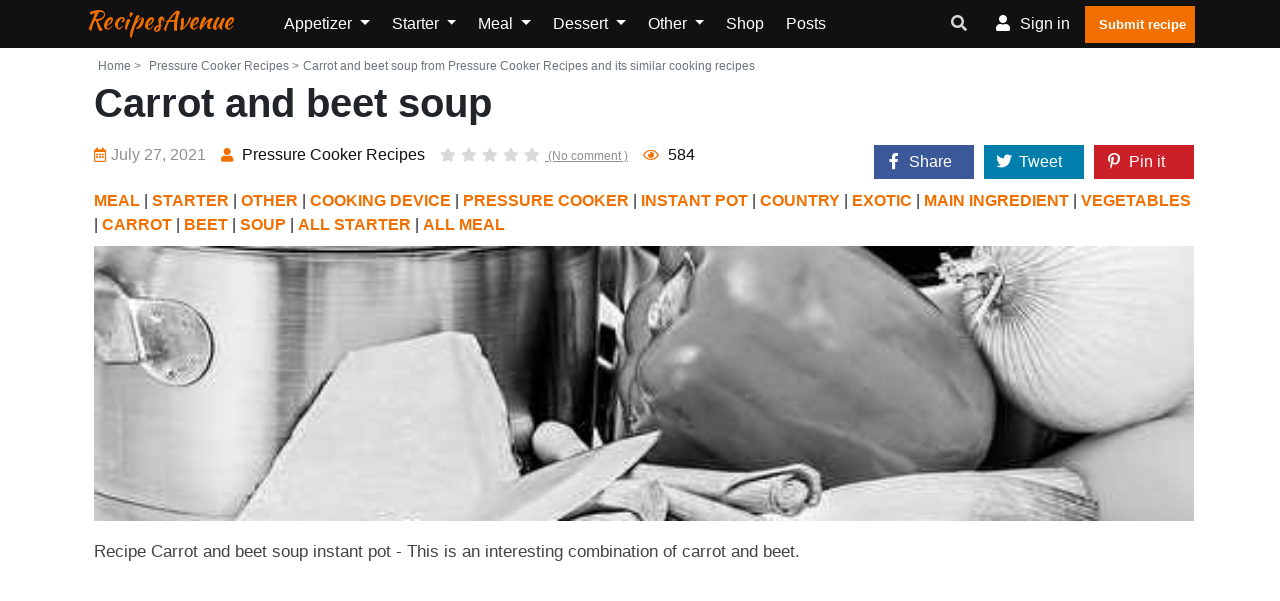

--- FILE ---
content_type: text/html; charset=UTF-8
request_url: https://www.recipes-avenue.com/recipes/pressure-cooker-recipes-recipe-carrot-and-beet-soup-instant-pot-pressure-cooker-
body_size: 11022
content:
<!doctype html><html lang="en"><head><meta charset="utf-8"/><meta http-equiv="X-UA-Compatible" content="IE=edge"/><meta name="viewport" content="width=device-width, initial-scale=1"/><title>Carrot and beet soup from &quot;Pressure Cooker Recipes&quot; and its similar cooking recipes - RecipesAvenue</title><meta name="description" content="Carrot and beet soup from &quot;Pressure Cooker Recipes&quot; and all similar cooking recipes, to find other original and easy cooking recipe ideas"/><link rel="canonical" href="https://www.recipes-avenue.com/recipes/pressure-cooker-recipes-recipe-carrot-and-beet-soup-instant-pot-pressure-cooker-" /><meta property="og:locale" content="en_EN"/><meta property="og:type" content="website"/><meta property="og:title" content="Carrot and beet soup from &quot;Pressure Cooker Recipes&quot; and its similar cooking recipes"/><meta property="og:description" content="Carrot and beet soup from &quot;Pressure Cooker Recipes&quot; and all similar cooking recipes, to find other original and easy cooking recipe ideas"/><meta property="og:url" content="https://www.recipes-avenue.com/recipes/pressure-cooker-recipes-recipe-carrot-and-beet-soup-instant-pot-pressure-cooker-"/><meta property="og:site_name" content="RecipesAvenue"/><meta name="robots" content="max-image-preview:large"><meta property="og:image" content="https://www.recipes-avenue.com/images/recipe/pressure-cooker-recipes/2021/07/pressure-cooker-recipes-recipe-carrot-and-beet-soup-instant-pot-pressure-cooker-.jpg"/><meta property="og:image:secure_url" content="https://www.recipes-avenue.com/images/recipe/pressure-cooker-recipes/2021/07/pressure-cooker-recipes-recipe-carrot-and-beet-soup-instant-pot-pressure-cooker-.jpg"/><meta name="twitter:card" content="summary"/><meta name="twitter:description" content="Carrot and beet soup from &quot;Pressure Cooker Recipes&quot; and all similar cooking recipes, to find other original and easy cooking recipe ideas"/><meta name="twitter:title" content="Carrot and beet soup from &quot;Pressure Cooker Recipes&quot; and its similar cooking recipes"/><meta name="twitter:image" content="https://www.recipes-avenue.com/images/recipe/pressure-cooker-recipes/2021/07/pressure-cooker-recipes-recipe-carrot-and-beet-soup-instant-pot-pressure-cooker-.jpg"/><script referrerpolicy="unsafe-url">
    "use strict";!function(){var e=function(){for(var e="__tcfapiLocator",t=[],a=window,r=void 0;a;){try{if(a.frames.__tcfapiLocator){r=a;break}}catch(e){}if(a===window.top)break;a=a.parent}r||(!function t(){var r=a.document,n=!!a.frames.__tcfapiLocator;if(!n)if(r.body){var o=r.createElement("iframe");o.style.cssText="display:none",o.name=e,r.body.appendChild(o)}else setTimeout(t,5);return!n}(),a.__tcfapi=function(){for(var e=a.gdprApplies,r=arguments.length,n=Array(r),o=0;r>o;o++)n[o]=arguments[o];if(!n.length)return t;"setGdprApplies"===n[0]?n.length>3&&2===parseInt(n[1],10)&&"boolean"==typeof n[3]&&(a.gdprApplies=e=n[3],"function"==typeof n[2]&&n[2]({gdprApplies:e},!0)):"ping"===n[0]?"function"==typeof n[2]&&n[2]({gdprApplies:e,cmpLoaded:!1,cmpStatus:"stub",apiVersion:"2.0"},!0):t.push(n)},a.addEventListener("message",(function(e){var t=e&&e.data,a="string"==typeof t,r={};try{a?r=JSON.parse(e.data):"object"==typeof t&&t.constructor===Object&&(r=t)}catch(e){}var n=r&&r.__tcfapiCall;n&&window.__tcfapi(n.command,n.version,(function(t,r){var o={__tcfapiReturn:{returnValue:t,success:r,callId:n.callId}};a&&(o=JSON.stringify(o)),e.source.postMessage(o,"*")}),n.parameter)}),!1))};"undefined"!=typeof module?module.exports=e:e()}();(window.adsbygoogle = window.adsbygoogle || []).pauseAdRequests = 1;
</script><script type="text/javascript" src="https://choices.consentframework.com/js/pa/25830/c/jSQqw/cmp" referrerpolicy="unsafe-url" charset="utf-8" async></script><script type="text/javascript">
    function sdLoadAdSense() {var tagAds = document.createElement('script');tagAds.async = true;tagAds.setAttribute("data-ad-client", "ca-pub-4448505414250666");tagAds.src = 'https://pagead2.googlesyndication.com/pagead/js/adsbygoogle.js';document.getElementsByTagName('head')[0].appendChild(tagAds);}var _0x5336=['useractioncomplete','listenerId','function','vendor','SDDAN','gdprApplies','consents','tcString','removeEventListener','purpose','addEventListener','publisherCC','cmpuishown','object','tcloaded','eventStatus','__tcfapi','legitimateInterests'];(function(_0x24fd1b,_0x533614){var _0x1de3af=function(_0x17d403){while(--_0x17d403){_0x24fd1b['push'](_0x24fd1b['shift']());}};_0x1de3af(++_0x533614);}(_0x5336,0xff));var _0x1de3=function(_0x24fd1b,_0x533614){_0x24fd1b=_0x24fd1b-0x0;var _0x1de3af=_0x5336[_0x24fd1b];return _0x1de3af;};(function(){var _0x17d403=0x0,_0x31f128=setInterval(function(){_0x17d403++>=0xc8&&(clearInterval(_0x31f128),sdLoadAdSense()),typeof window[_0x1de3('0xd')]===_0x1de3('0x11')&&(clearInterval(_0x31f128),window[_0x1de3('0xd')](_0x1de3('0x7'),0x2,function(_0x2fbbc8,_0x20e8fc){if(!_0x20e8fc||!_0x2fbbc8[_0x1de3('0xc')]&&_0x2fbbc8['gdprApplies'])return;(!_0x2fbbc8[_0x1de3('0x2')]||(_0x2fbbc8[_0x1de3('0xc')]===_0x1de3('0xb')||_0x2fbbc8['eventStatus']===_0x1de3('0xf')||_0x2fbbc8[_0x1de3('0xc')]===_0x1de3('0x9'))&&(_0x2fbbc8[_0x1de3('0x4')]&&_0x2fbbc8[_0x1de3('0x0')][_0x1de3('0x3')][0x2f3]&&(_0x2fbbc8[_0x1de3('0x6')]['consents'][0x1]||(_0x2fbbc8['purpose']['consents'][0x2]||_0x2fbbc8[_0x1de3('0x6')][_0x1de3('0xe')][0x2])&&_0x2fbbc8[_0x1de3('0x8')]==='DE'&&_0x2fbbc8['purposeOneTreatment'])))&&(typeof window[_0x1de3('0x1')]===_0x1de3('0xa')&&sdLoadAdSense(),__tcfapi(_0x1de3('0x5'),0x2,function(){},_0x2fbbc8[_0x1de3('0x10')]));}));},0xa);}());
</script><script type="text/javascript" src="https://a.rltd.net/tags/rea.js" async></script><script type="text/javascript">
    (function(c,l,a,r,i,t,y){
        c[a]=c[a]||function(){(c[a].q=c[a].q||[]).push(arguments)};
        t=l.createElement(r);t.async=1;t.src="https://www.clarity.ms/tag/"+i;
        y=l.getElementsByTagName(r)[0];y.parentNode.insertBefore(t,y);
    })(window, document, "clarity", "script", "dmhus9wffd");
</script><link rel="preload" href="/build/fonts/fa-regular-400.2c154b0f.woff2" as="font" type="font/woff2"
              crossorigin><link rel="preload" href="/build/fonts/fa-solid-900.3eb06c70.woff2" as="font" type="font/woff2"
              crossorigin><link rel="apple-touch-icon" sizes="180x180" href="/apple-touch-icon.png"><link rel="icon" type="image/png" sizes="32x32" href="/favicon-32x32.png"><link rel="icon" type="image/png" sizes="16x16" href="/favicon-16x16.png"><link rel="manifest" href="/build/manifest.json"><link rel="stylesheet" href="/build/app.3b37905a.css"></head><body><header class="header-one"><div id="header-main-menu" class="header-main-menu header-sticky"><div class="container-xl"><div class="row"><div class="col-lg-9 col-6 position-static"><div class="site-logo-mobile"><a class="navbar-brand text-danger text-capitalize mx-0 sticky-logo-light"
							   href="/">RecipesAvenue</a><a class="navbar-brand text-danger text-capitalize mx-0 sticky-logo-dark"
							   href="/">RecipesAvenue</a></div><nav class="site-nav d-none d-lg-block"><ul class="site-menu"><li class="nav-item home-link-desktop"><a class="navbar-brand text-danger text-capitalize mx-0 sticky-logo-light"
		   href="/">RecipesAvenue</a></li><li class="nav-item dropdown "><a class="nav-link dropdown-toggle"
				   href="/appetizer"
				   id="navbarDropdown1" role="button" data-display="static"
				   data-toggle="dropdown" aria-haspopup="true" aria-expanded="false">
					Appetizer
				</a><div class="dropdown-menu" aria-labelledby="navbarDropdown1"><a class="dropdown-item "
						   href="/appetizer/all-appetizer">All Appetizer</a><a class="dropdown-item "
						   href="/appetizer/crackers">Crackers</a><a class="dropdown-item "
						   href="/appetizer/pickles">Pickles</a><a class="dropdown-item "
						   href="/appetizer/dips">Dips</a><a class="dropdown-item "
						   href="/appetizer/guacamole">Guacamole</a><a class="dropdown-item "
						   href="/appetizer/chips">Chips</a><a class="dropdown-item "
						   href="/appetizer/hummus">Hummus</a><a class="dropdown-item "
						   href="/appetizer/wontons">Wontons</a><a class="dropdown-item "
						   href="/appetizer/crostini">Crostini</a><a class="dropdown-item "
						   href="/appetizer/pretzels">Pretzels</a><a class="dropdown-item "
						   href="/appetizer/mini-bites">Mini Bites</a><a class="dropdown-item "
						   href="/appetizer/salsa">Salsa</a><a class="dropdown-item "
						   href="/appetizer/pinwheels">Pinwheels</a></div></li><li class="nav-item dropdown "><a class="nav-link dropdown-toggle"
				   href="/starter"
				   id="navbarDropdown2" role="button" data-display="static"
				   data-toggle="dropdown" aria-haspopup="true" aria-expanded="false">
					Starter
				</a><div class="dropdown-menu" aria-labelledby="navbarDropdown2"><a class="dropdown-item "
						   href="/starter/all-starter">All Starter</a><a class="dropdown-item "
						   href="/starter/soup">Soup</a><a class="dropdown-item "
						   href="/starter/salad">Salad</a><a class="dropdown-item "
						   href="/starter/carpaccio">Carpaccio</a><a class="dropdown-item "
						   href="/starter/meatloaf">Meatloaf</a><a class="dropdown-item "
						   href="/starter/slaw">Slaw</a><a class="dropdown-item "
						   href="/starter/antipasto">Antipasto</a><a class="dropdown-item "
						   href="/starter/deviled-eggs">Deviled Eggs</a></div></li><li class="nav-item dropdown "><a class="nav-link dropdown-toggle"
				   href="/meal"
				   id="navbarDropdown3" role="button" data-display="static"
				   data-toggle="dropdown" aria-haspopup="true" aria-expanded="false">
					Meal
				</a><div class="dropdown-menu" aria-labelledby="navbarDropdown3"><a class="dropdown-item "
						   href="/meal/all-meal">All meal</a><a class="dropdown-item "
						   href="/meal/main-ingredient">Main ingredient</a><a class="dropdown-item "
						   href="/meal/the-vegetarian-and-vegan-corner">The vegetarian and vegan corner</a><a class="dropdown-item "
						   href="/meal/street-food">Street food</a><a class="dropdown-item "
						   href="/meal/one-pot">One pot</a><a class="dropdown-item "
						   href="/meal/side-dish">Side dish</a><a class="dropdown-item "
						   href="/meal/bbq">BBQ</a><a class="dropdown-item "
						   href="/meal/the-zero-waste-kitchen">The zero waste kitchen</a><a class="dropdown-item "
						   href="/meal/batch-cooking">Batch cooking</a><a class="dropdown-item "
						   href="/meal/noodle">Noodle</a><a class="dropdown-item "
						   href="/meal/fast-food">Fast-food</a><a class="dropdown-item "
						   href="/meal/stew">Stew</a><a class="dropdown-item "
						   href="/meal/poke-bowl">Poke bowl</a></div></li><li class="nav-item dropdown "><a class="nav-link dropdown-toggle"
				   href="/dessert"
				   id="navbarDropdown4" role="button" data-display="static"
				   data-toggle="dropdown" aria-haspopup="true" aria-expanded="false">
					Dessert
				</a><div class="dropdown-menu" aria-labelledby="navbarDropdown4"><a class="dropdown-item "
						   href="/dessert/all-desserts">All desserts</a><a class="dropdown-item "
						   href="/dessert/main-ingredient">Main ingredient</a><a class="dropdown-item "
						   href="/dessert/afternoon-tea">Afternoon Tea</a><a class="dropdown-item "
						   href="/dessert/shortbread">Shortbread</a><a class="dropdown-item "
						   href="/dessert/turnover">Turnover</a><a class="dropdown-item "
						   href="/dessert/s-mores">S&#039;mores</a><a class="dropdown-item "
						   href="/dessert/creme-brulee">Crème Brûlée</a><a class="dropdown-item "
						   href="/dessert/yogurt">Yogurt</a><a class="dropdown-item "
						   href="/dessert/chocolate-mousse">Chocolate Mousse</a><a class="dropdown-item "
						   href="/dessert/trifle">Trifle</a><a class="dropdown-item "
						   href="/dessert/brioche">Brioche</a><a class="dropdown-item "
						   href="/dessert/bars">Bars</a><a class="dropdown-item "
						   href="/dessert/waffle">Waffle</a><a class="dropdown-item "
						   href="/dessert/cake">Cake</a><a class="dropdown-item "
						   href="/dessert/frozen-dessert">Frozen dessert</a><a class="dropdown-item "
						   href="/dessert/donut">Donut</a><a class="dropdown-item "
						   href="/dessert/muffin">Muffin</a><a class="dropdown-item "
						   href="/dessert/cupcake">Cupcake</a><a class="dropdown-item "
						   href="/dessert/what-to-do-with">What to do with...</a><a class="dropdown-item "
						   href="/dessert/biscuit">Biscuit</a><a class="dropdown-item "
						   href="/dessert/smoothie">Smoothie</a><a class="dropdown-item "
						   href="/dessert/crumble">Crumble</a><a class="dropdown-item "
						   href="/dessert/pies">Pies</a><a class="dropdown-item "
						   href="/dessert/cookie">Cookie</a></div></li><li class="nav-item dropdown "><a class="nav-link dropdown-toggle"
				   href="/other"
				   id="navbarDropdown5" role="button" data-display="static"
				   data-toggle="dropdown" aria-haspopup="true" aria-expanded="false">
					Other
				</a><div class="dropdown-menu" aria-labelledby="navbarDropdown5"><a class="dropdown-item "
						   href="/other/diet-healthy">Diet / Healthy</a><a class="dropdown-item "
						   href="/other/recipes-for-children">Recipes for Children</a><a class="dropdown-item "
						   href="/other/vegan">Vegan</a><a class="dropdown-item "
						   href="/other/breakfast">Breakfast</a><a class="dropdown-item "
						   href="/other/lunch">Lunch</a><a class="dropdown-item "
						   href="/other/drink">Drink</a><a class="dropdown-item "
						   href="/other/types-of-cooking-methods">Types of Cooking Methods</a><a class="dropdown-item "
						   href="/other/news-and-events">News and Events</a><a class="dropdown-item "
						   href="/other/cooking-device">Cooking device</a><a class="dropdown-item "
						   href="/other/bread">Bread</a><a class="dropdown-item "
						   href="/other/country">Country</a><a class="dropdown-item "
						   href="/other/after-school">After school</a><a class="dropdown-item "
						   href="/other/chefs-recipes">Chefs&#039; recipes</a><a class="dropdown-item "
						   href="/other/mouthfeel">Mouthfeel</a></div></li><li class="nav-item "><a class="nav-link" href="/shop/">
			Shop		</a></li><li class="nav-item "><a class="nav-link" href="/posts">
			Posts		</a></li><li class="d-lg-none"><a href="/my-account/recipes/create" class="btn btn-primary p-2"><i
					class="flaticon-plus-1"></i>Submit recipe		</a></li></ul></nav></div><div class="col-lg-3 col-6 d-flex align-items-center justify-content-end"><div class="nav-action-elements-layout1"><ul class="d-flex p-0 m-0"><li class="dropdown header-search-box"><a class="dropdown-toggle" type="button" data-toggle="dropdown"  data-display="static" aria-haspopup="true" aria-expanded="false"><i class="fa fa-search text-secondary"></i></a><div class="search-container dropdown-menu dropdown-menu-right dropdown-menu-lg-right"><form action="/search/" class="border"><input type="text"
												   placeholder="Search for a recipe, an ingredient, ..."
												   name="search"
												   class="p-1 border-0 bg-transparent"/><button type="submit" aria-label="search"
													class="form-control-feedback border-0 bg-transparent float-right  m-1"><i
														class="fa fa-search text-secondary"></i></button></form></div></li><li ><a rel="nofollow" class="login-btn" href="/login"><i class="fa fa-user"></i><span
													class="d-none d-sm-inline-block">Sign in</span></a></li><li><a href="/my-account/recipes/create" class="fill-btn"><i
												class="flaticon-plus-1"></i>Submit recipe									</a></li></ul></div><div class="mob-menu-open toggle-menu"><span class="bar"></span><span class="bar"></span><span class="bar"></span><span class="bar"></span></div></div><div class="col-12 d-block d-lg-none"><nav class="site-nav"><ul id="site-menu" class="site-menu"><li class="nav-item home-link-desktop"><a class="navbar-brand text-danger text-capitalize mx-0 sticky-logo-light"
		   href="/">RecipesAvenue</a></li><li class="nav-item dropdown "><a class="nav-link dropdown-toggle"
				   href="/appetizer"
				   id="navbarDropdown1" role="button" data-display="static"
				   data-toggle="dropdown" aria-haspopup="true" aria-expanded="false">
					Appetizer
				</a><div class="dropdown-menu" aria-labelledby="navbarDropdown1"><a class="dropdown-item "
						   href="/appetizer/all-appetizer">All Appetizer</a><a class="dropdown-item "
						   href="/appetizer/crackers">Crackers</a><a class="dropdown-item "
						   href="/appetizer/pickles">Pickles</a><a class="dropdown-item "
						   href="/appetizer/dips">Dips</a><a class="dropdown-item "
						   href="/appetizer/guacamole">Guacamole</a><a class="dropdown-item "
						   href="/appetizer/chips">Chips</a><a class="dropdown-item "
						   href="/appetizer/hummus">Hummus</a><a class="dropdown-item "
						   href="/appetizer/wontons">Wontons</a><a class="dropdown-item "
						   href="/appetizer/crostini">Crostini</a><a class="dropdown-item "
						   href="/appetizer/pretzels">Pretzels</a><a class="dropdown-item "
						   href="/appetizer/mini-bites">Mini Bites</a><a class="dropdown-item "
						   href="/appetizer/salsa">Salsa</a><a class="dropdown-item "
						   href="/appetizer/pinwheels">Pinwheels</a></div></li><li class="nav-item dropdown "><a class="nav-link dropdown-toggle"
				   href="/starter"
				   id="navbarDropdown2" role="button" data-display="static"
				   data-toggle="dropdown" aria-haspopup="true" aria-expanded="false">
					Starter
				</a><div class="dropdown-menu" aria-labelledby="navbarDropdown2"><a class="dropdown-item "
						   href="/starter/all-starter">All Starter</a><a class="dropdown-item "
						   href="/starter/soup">Soup</a><a class="dropdown-item "
						   href="/starter/salad">Salad</a><a class="dropdown-item "
						   href="/starter/carpaccio">Carpaccio</a><a class="dropdown-item "
						   href="/starter/meatloaf">Meatloaf</a><a class="dropdown-item "
						   href="/starter/slaw">Slaw</a><a class="dropdown-item "
						   href="/starter/antipasto">Antipasto</a><a class="dropdown-item "
						   href="/starter/deviled-eggs">Deviled Eggs</a></div></li><li class="nav-item dropdown "><a class="nav-link dropdown-toggle"
				   href="/meal"
				   id="navbarDropdown3" role="button" data-display="static"
				   data-toggle="dropdown" aria-haspopup="true" aria-expanded="false">
					Meal
				</a><div class="dropdown-menu" aria-labelledby="navbarDropdown3"><a class="dropdown-item "
						   href="/meal/all-meal">All meal</a><a class="dropdown-item "
						   href="/meal/main-ingredient">Main ingredient</a><a class="dropdown-item "
						   href="/meal/the-vegetarian-and-vegan-corner">The vegetarian and vegan corner</a><a class="dropdown-item "
						   href="/meal/street-food">Street food</a><a class="dropdown-item "
						   href="/meal/one-pot">One pot</a><a class="dropdown-item "
						   href="/meal/side-dish">Side dish</a><a class="dropdown-item "
						   href="/meal/bbq">BBQ</a><a class="dropdown-item "
						   href="/meal/the-zero-waste-kitchen">The zero waste kitchen</a><a class="dropdown-item "
						   href="/meal/batch-cooking">Batch cooking</a><a class="dropdown-item "
						   href="/meal/noodle">Noodle</a><a class="dropdown-item "
						   href="/meal/fast-food">Fast-food</a><a class="dropdown-item "
						   href="/meal/stew">Stew</a><a class="dropdown-item "
						   href="/meal/poke-bowl">Poke bowl</a></div></li><li class="nav-item dropdown "><a class="nav-link dropdown-toggle"
				   href="/dessert"
				   id="navbarDropdown4" role="button" data-display="static"
				   data-toggle="dropdown" aria-haspopup="true" aria-expanded="false">
					Dessert
				</a><div class="dropdown-menu" aria-labelledby="navbarDropdown4"><a class="dropdown-item "
						   href="/dessert/all-desserts">All desserts</a><a class="dropdown-item "
						   href="/dessert/main-ingredient">Main ingredient</a><a class="dropdown-item "
						   href="/dessert/afternoon-tea">Afternoon Tea</a><a class="dropdown-item "
						   href="/dessert/shortbread">Shortbread</a><a class="dropdown-item "
						   href="/dessert/turnover">Turnover</a><a class="dropdown-item "
						   href="/dessert/s-mores">S&#039;mores</a><a class="dropdown-item "
						   href="/dessert/creme-brulee">Crème Brûlée</a><a class="dropdown-item "
						   href="/dessert/yogurt">Yogurt</a><a class="dropdown-item "
						   href="/dessert/chocolate-mousse">Chocolate Mousse</a><a class="dropdown-item "
						   href="/dessert/trifle">Trifle</a><a class="dropdown-item "
						   href="/dessert/brioche">Brioche</a><a class="dropdown-item "
						   href="/dessert/bars">Bars</a><a class="dropdown-item "
						   href="/dessert/waffle">Waffle</a><a class="dropdown-item "
						   href="/dessert/cake">Cake</a><a class="dropdown-item "
						   href="/dessert/frozen-dessert">Frozen dessert</a><a class="dropdown-item "
						   href="/dessert/donut">Donut</a><a class="dropdown-item "
						   href="/dessert/muffin">Muffin</a><a class="dropdown-item "
						   href="/dessert/cupcake">Cupcake</a><a class="dropdown-item "
						   href="/dessert/what-to-do-with">What to do with...</a><a class="dropdown-item "
						   href="/dessert/biscuit">Biscuit</a><a class="dropdown-item "
						   href="/dessert/smoothie">Smoothie</a><a class="dropdown-item "
						   href="/dessert/crumble">Crumble</a><a class="dropdown-item "
						   href="/dessert/pies">Pies</a><a class="dropdown-item "
						   href="/dessert/cookie">Cookie</a></div></li><li class="nav-item dropdown "><a class="nav-link dropdown-toggle"
				   href="/other"
				   id="navbarDropdown5" role="button" data-display="static"
				   data-toggle="dropdown" aria-haspopup="true" aria-expanded="false">
					Other
				</a><div class="dropdown-menu" aria-labelledby="navbarDropdown5"><a class="dropdown-item "
						   href="/other/diet-healthy">Diet / Healthy</a><a class="dropdown-item "
						   href="/other/recipes-for-children">Recipes for Children</a><a class="dropdown-item "
						   href="/other/vegan">Vegan</a><a class="dropdown-item "
						   href="/other/breakfast">Breakfast</a><a class="dropdown-item "
						   href="/other/lunch">Lunch</a><a class="dropdown-item "
						   href="/other/drink">Drink</a><a class="dropdown-item "
						   href="/other/types-of-cooking-methods">Types of Cooking Methods</a><a class="dropdown-item "
						   href="/other/news-and-events">News and Events</a><a class="dropdown-item "
						   href="/other/cooking-device">Cooking device</a><a class="dropdown-item "
						   href="/other/bread">Bread</a><a class="dropdown-item "
						   href="/other/country">Country</a><a class="dropdown-item "
						   href="/other/after-school">After school</a><a class="dropdown-item "
						   href="/other/chefs-recipes">Chefs&#039; recipes</a><a class="dropdown-item "
						   href="/other/mouthfeel">Mouthfeel</a></div></li><li class="nav-item "><a class="nav-link" href="/shop/">
			Shop		</a></li><li class="nav-item "><a class="nav-link" href="/posts">
			Posts		</a></li><li class="d-lg-none"><a href="/my-account/recipes/create" class="btn btn-primary p-2"><i
					class="flaticon-plus-1"></i>Submit recipe		</a></li></ul></nav></div></div></div></div><div class="header-bottom"></div></header><div class="container-fluid pl-0 pr-0 body-container"><div class="container-xl"></div><div class="container-xl pt-1 pl-4 pr-3"><div class="row justify-content-md-center"><div class="col"><div class="single-recipe-layout1"><div class="breadcrumbs-area"><ul class="list-inline text-muted mb-0"><li class="list-inline-item mr-0"><a class="nav-link p-1  text-muted"
				   href="/">Home ></a></li><li class="list-inline-item mr-0 text-muted"><a class="nav-link p-1  text-muted" href="https://www.recipes-avenue.com/blogs/pressure-cooker-recipes"> Pressure Cooker Recipes ></a></li><li class="list-inline-item  text-muted">Carrot and beet soup from Pressure Cooker Recipes and its similar cooking recipes</li></ul></div><h1 class="item-title">Carrot and beet soup</h1><div class="row mb-1"><div class="col-xl-8 col-12"><ul class="entry-meta mt-2 text-center text-md-left"><li class="single-meta"><span><i
								class="far fa-calendar-alt"></i>July 27, 2021
                    </span></li><li class="single-meta"><a href="/blogs/pressure-cooker-recipes"><i class="fas fa-user"></i><span>
															Pressure Cooker Recipes
													</span></a></li><li class="single-meta"><a class="com-link"
					   href="#comments"><ul class="item-rating pl-0 mb-0"><li class="star-empty"><i
										class="fas fa-star"></i></li><li class="star-empty"><i
										class="fas fa-star"></i></li><li class="star-empty"><i
										class="fas fa-star"></i></li><li class="star-empty"><i
										class="fas fa-star"></i></li><li class="star-empty "><i
										class="fas fa-star"></i></li>
							(No comment							)
						</ul></a></li><li class="single-meta"><span><i class="far fa-eye"></i>&nbsp;<span>584</span></span></li></ul></div><div class="col-xl-4 col-12"><div class="cont_share justify-content-end" data-nosnippet=""><div class="share_link" id="share_link"><div class="cont-shares text-xl-right"><div class="share-facebook"><a target="_blank" rel="noopener nofollow"
							   href="https://facebook.com/sharer/sharer.php?u=https%3A%2F%2Fwww.recipes-avenue.com%2Frecipes%2Fpressure-cooker-recipes-recipe-carrot-and-beet-soup-instant-pot-pressure-cooker-"
							   class="share-link"><i class="fab fa-facebook-f"></i><span class="share-label">Share</span></a></div><div class="share-twitter"><a target="_blank" rel="noopener nofollow"
							   href="https://twitter.com/share?url=https%3A%2F%2Fwww.recipes-avenue.com%2Frecipes%2Fpressure-cooker-recipes-recipe-carrot-and-beet-soup-instant-pot-pressure-cooker-"
							   class="share-link"><i class="fab fa-twitter"></i><span class="share-label">Tweet</span></a></div><div class="share-pinterest"><a target="_blank" rel="noopener nofollow"
							   href="https://pinterest.com/pin/create/bookmarklet/?url=https%3A%2F%2Fwww.recipes-avenue.com%2Frecipes%2Fpressure-cooker-recipes-recipe-carrot-and-beet-soup-instant-pot-pressure-cooker-"><i class="fab fa-pinterest-p"></i><span class="share-label">Pin it</span></a></div></div></div></div></div><div class="ctg-name col-12"><a
					href="/meal">MEAL</a> | <a
					href="/starter">STARTER</a> | <a
					href="/other">OTHER</a> | <a
					href="/other/cooking-device">COOKING DEVICE</a> | <a
					href="/other/cooking-device/pressure-cooker">PRESSURE COOKER</a> | <a
					href="/other/cooking-device/instant-pot">INSTANT POT</a> | <a
					href="/other/country">COUNTRY</a> | <a
					href="/other/country/exotic">EXOTIC</a> | <a
					href="/meal/main-ingredient">MAIN INGREDIENT</a> | <a
					href="/meal/main-ingredient/vegetables">VEGETABLES</a> | <a
					href="/meal/main-ingredient/vegetables/carrot">CARROT</a> | <a
					href="/meal/main-ingredient/vegetables/beet">BEET</a> | <a
					href="/starter/soup">SOUP</a> | <a
					href="/starter/all-starter">ALL STARTER</a> | <a
					href="/meal/all-meal">ALL MEAL</a></div></div><div class="row"><figure class="item-figure col-12"><div class="recipe_internal_img"><img src="/images/recipe/pressure-cooker-recipes/2021/07/pressure-cooker-recipes-recipe-carrot-and-beet-soup-instant-pot-pressure-cooker-.jpg"
						 class="card-img-top rounded-0 "
						 alt="Carrot and beet soup"></div></figure></div><div class="item-description mb-3 mt-3 text-justify">
		Recipe Carrot and beet soup instant pot - This is an interesting combination of carrot and beet.
			</div><div class="container-xl h280"><div class="hit-container"><div class="placeholder-title"></div><div id="hit-inc-end" class="hit-billboard" style="text-align:center;min-height:250px;"></div></div></div><div class="col-12 text-center"><a class="btn btn-primary p-3 mt-1"
		   onclick="gtag('event', 'pressure-cooker-recipes', {'event_category': 'click_recipe_link' , 'event_label': 3879});"
		   href="https://www.pressure-cooker-recipes.com/recipes/carrot-and-beet-soup/" target="_blank"
		   rel=" noopener">See the recipe on the author's website</a></div><div class="direction-wrap-layout1 mt-3"><div class="tag-share"><ul class="row "><li class="col-12"><ul class="inner-tag"><li><a href="/tags/dish">Dish</a></li><li><a href="/tags/meal">Meal</a></li><li><a href="/tags/starter">Starter</a></li><li><a href="/tags/soup">Soup</a></li><li><a href="/tags/carrot">Carrot</a></li><li><a href="/tags/vegetable">Vegetable</a></li><li><a href="/tags/beetroot">Beetroot</a></li><li><a href="/tags/instant-pot">Instant pot</a></li><li><a href="/tags/beet">Beet</a></li><li><a href="/tags/spice">Spice</a></li><li><a href="/tags/exotic">Exotic</a></li><li><a href="/tags/pressure-cooker">Pressure Cooker</a></li></ul></li></ul></div><div class="recipe-author"><div class="media container-fluid"><div class="row"><div class="col-3"><img src="/images/blog/pressure-cooker-recipes/pressure-cooker-recipes.png" alt="Blog Author"
							 class="rounded-circle media-img-auto"></div><div class="media-body col-9"><h4 class="author-title">Pressure Cooker Recipes</h4><a class="btn-primary btn mt-2" href="/blogs/pressure-cooker-recipes">Voir
							toutes les recettes du blog</a></div></div></div></div></div></div><script type="application/ld+json">
	        {
	            "@context": "https://schema.org/",
	            "@type": "Recipe",
	            "name": "Carrot\u0020and\u0020beet\u0020soup",
	            	            "image": [
	                "https://www.recipes-avenue.com/images/recipe/pressure-cooker-recipes/2021/07/pressure-cooker-recipes-recipe-carrot-and-beet-soup-instant-pot-pressure-cooker-.jpg"
	            ],
	            "author": {
	                "@type": "Person",
	                "name": "Pressure\u0020Cooker\u0020Recipes"
	            },
	            "datePublished": "2021-07-27T14:34:25+00:00",
	            "dateModified": "2022-04-08T13:42:40+00:00",
	            "description": "Recipe\u0020Carrot\u0020and\u0020beet\u0020soup\u0020instant\u0020pot\u0020\u002D\u0020This\u0020is\u0020an\u0020interesting\u0020combination\u0020of\u0020carrot\u0020and\u0020beet.\u0020A\u0020lot\u0020of\u0020exotic\u0020spices\u0020will\u0020go\u0020in\u0020making\u0020that\u0020dish.\u0020A\u0020good\u0020soup\u0020to\u0020share\u0020with\u0020your\u0020friends.\u0020recipe\u0020pressure\u0020cooker\u0020\u002D\u0020recipe\u0020instant\u0020pot",
	            "keywords": "Dish,\u0020Meal,\u0020Starter,\u0020Soup,\u0020Carrot,\u0020Vegetable,\u0020Beetroot,\u0020Instant\u0020pot,\u0020Beet,\u0020Spice,\u0020Exotic,\u0020Pressure\u0020Cooker"
	        }

</script></div></div></div><div  class="container-xl pb-2 pt-2 pt-md-4 pb-md-4 pl-md-4 pr-md-3"><div class="row"><div class="col-md-10"><section class="blog-page-content"><div class="section-heading text-dark border-bottom pb-0"><h2 class="item-heading">Similar recipes</h2><hr class="w-25 bg-danger m-0 pb-1"></div></section></div></div></div><div class="container-xl recipe-list-container"><div class="row"><div class="col-12 col-md-6 col-xl-4"><div class="recipe-box-layout1"><figure class="item-figure"><a href="/recipes/my-culinary-expressions-1-carrot-tomato-soup-recipe-how-to-make-carrot-tomato-so" class="recipe_link"><img loading="lazy" src="/images/recipe/my-culinary-expressions-1/2021/12/my-culinary-expressions-1-carrot-tomato-soup-recipe-how-to-make-carrot-tomato-so.jpg" class="card-img-top rounded-0 " alt="Carrot-Tomato&#x20;Soup&#x20;Recipe&#x7C;How&#x20;to&#x20;make&#x20;&#x20;Carrot-Tomato&#x20;Soup&#x20;&#x7C;&#x20;Healthy&#x20;Soup&#x20;Recipes"></a></figure><div class="item-content"><h3 class="item-title "><a href="/recipes/my-culinary-expressions-1-carrot-tomato-soup-recipe-how-to-make-carrot-tomato-so" class="recipe_link text-danger">
				Carrot-Tomato Soup Recipe|How to make  Carrot-Tomato Soup | Healthy Soup Recipes</a></h3><div class="row justify-content-center"><div class="rating"><ul><li class=""></li><li class=""></li><li class=""></li><li class=""></li><li class=""></li></ul></div></div><p class="mb-1">Carrot &amp;Tomato Soup Recipe|How to make  Carrot and Tomato Soup | Healthy Soup Recipes  Prep time:15 mins
Cooking Time: 20 mins
Total Time: 25 mins
Servi</p><p class="entry-meta p-0"><span class="text-secondary">Source: </span><a href="/blogs/my-culinary-expressions-1">My Culinary Expressions</a></p></div></div></div><div class="col-12 col-md-6 col-xl-4"><div class="recipe-box-layout1"><figure class="item-figure"><a href="/recipes/tastefully-grace-easy-beet-hummus-beet-dip" class="recipe_link"><img loading="lazy" src="/images/recipe/tastefully-grace/2022/04/tastefully-grace-easy-beet-hummus-beet-dip.jpg" class="card-img-top rounded-0 " alt="Easy&#x20;Beet&#x20;Hummus&#x20;&#x28;Beet&#x20;Dip&#x21;&#x29;"></a></figure><div class="item-content"><h3 class="item-title "><a href="/recipes/tastefully-grace-easy-beet-hummus-beet-dip" class="recipe_link text-danger">
				Easy Beet Hummus (Beet Dip!)</a></h3><div class="row justify-content-center"><div class="rating"><ul><li class=""></li><li class=""></li><li class=""></li><li class=""></li><li class=""></li></ul></div></div><p class="mb-1">This beet hummus is far from ordinary! It’s bursting with flavor and the easiest dip to make!</p><p class="entry-meta p-0"><span class="text-secondary">Source: </span><a href="/blogs/tastefully-grace">Tastefully Grace</a></p></div></div></div><div class="col-12 col-md-6 col-xl-4"><div class="recipe-box-layout1"><figure class="item-figure"><a href="/recipes/babi-s-recipes-carrot-soup-easy-carrot-soup-soup-recipes" class="recipe_link"><img loading="lazy" src="/images/recipe/babi-s-recipes/2021/11/babi-s-recipes-carrot-soup-easy-carrot-soup-soup-recipes.JPG" class="card-img-top rounded-0 " alt="Carrot&#x20;Soup&#x20;&#x20;&#x7C;&#x20;Easy&#x20;Carrot&#x20;Soup&#x20;&#x7C;&#x20;Soup&#x20;Recipes"></a></figure><div class="item-content"><h3 class="item-title "><a href="/recipes/babi-s-recipes-carrot-soup-easy-carrot-soup-soup-recipes" class="recipe_link text-danger">
				Carrot Soup  | Easy Carrot Soup | Soup Recipes</a></h3><div class="row justify-content-center"><div class="rating"><ul><li class=""></li><li class=""></li><li class=""></li><li class=""></li><li class=""></li></ul></div></div><p class="mb-1">Carrot,soups,winter recipe</p><p class="entry-meta p-0"><span class="text-secondary">Source: </span><a href="/blogs/babi-s-recipes">Babi &#039;s Recipes</a></p></div></div></div><div class="col-12 col-md-6 col-xl-4"><div class="recipe-box-layout1"><figure class="item-figure"><a href="/recipes/babi-s-recipes-carrot-soup-easy-carrot-soup-soup-recipes-1" class="recipe_link"><img loading="lazy" src="/images/recipe/babi-s-recipes/2022/07/babi-s-recipes-carrot-soup-easy-carrot-soup-soup-recipes-1.JPG" class="card-img-top rounded-0 " alt="Carrot&#x20;Soup&#x20;&#x20;&#x7C;&#x20;Easy&#x20;Carrot&#x20;Soup&#x20;&#x7C;&#x20;Soup&#x20;Recipes"></a></figure><div class="item-content"><h3 class="item-title "><a href="/recipes/babi-s-recipes-carrot-soup-easy-carrot-soup-soup-recipes-1" class="recipe_link text-danger">
				Carrot Soup  | Easy Carrot Soup | Soup Recipes</a></h3><div class="row justify-content-center"><div class="rating"><ul><li class=""></li><li class=""></li><li class=""></li><li class=""></li><li class=""></li></ul></div></div><p class="mb-1">Carrot,soups,winter recipe</p><p class="entry-meta p-0"><span class="text-secondary">Source: </span><a href="/blogs/babi-s-recipes">Babi &#039;s Recipes</a></p></div></div></div><div class="col-12 col-md-6 col-xl-4"><div class="recipe-box-layout1"><figure class="item-figure"><a href="/recipes/nutriplanet-oil-free-and-vegan-beet-carrot-chocolate-muffins" class="recipe_link"><img loading="lazy" src="/images/recipe/nutriplanet/2022/07/nutriplanet-oil-free-and-vegan-beet-carrot-chocolate-muffins.jpg" class="card-img-top rounded-0 " alt="Oil-Free&#x20;and&#x20;Vegan&#x20;Beet-Carrot&#x20;Chocolate&#x20;Muffins"></a></figure><div class="item-content"><h3 class="item-title "><a href="/recipes/nutriplanet-oil-free-and-vegan-beet-carrot-chocolate-muffins" class="recipe_link text-danger">
				Oil-Free and Vegan Beet-Carrot Chocolate Muffins</a></h3><div class="row justify-content-center"><div class="rating"><ul><li class=""></li><li class=""></li><li class=""></li><li class=""></li><li class=""></li></ul></div></div><p class="mb-1">I’m into beetroot at the moment as I discovered I had some beets in the fridge that needed to be consumed.</p><p class="entry-meta p-0"><span class="text-secondary">Source: </span><a href="/blogs/nutriplanet">Nutriplanet</a></p></div></div></div><div class="col-12 col-md-6 col-xl-4"><div class="recipe-box-layout1"><figure class="item-figure"><a href="/recipes/dreamy-table-roasted-beet-pasta-dreamy-table" class="recipe_link"><img loading="lazy" src="/images/recipe/dreamy-table/2022/02/dreamy-table-roasted-beet-pasta-dreamy-table.jpg" class="card-img-top rounded-0 " alt="Roasted&#x20;Beet&#x20;Pasta&#x20;-&#x20;Dreamy&#x20;Table"></a></figure><div class="item-content"><h3 class="item-title "><a href="/recipes/dreamy-table-roasted-beet-pasta-dreamy-table" class="recipe_link text-danger">
				Roasted Beet Pasta - Dreamy Table</a></h3><div class="row justify-content-center"><div class="rating"><ul><li class=""></li><li class=""></li><li class=""></li><li class=""></li><li class=""></li></ul></div></div><p class="mb-1">Beetroot is not on the list of my favourite food.</p><p class="entry-meta p-0"><span class="text-secondary">Source: </span><a href="/blogs/dreamy-table">Dreamy Table</a></p></div></div></div><div class="col-12 col-md-6 col-xl-4"><div class="recipe-box-layout1"><figure class="item-figure"><a href="/recipes/rumki-s-golden-spoon-mouth-watering-recipes-with-s-yellow-split-pea-soup-with-be" class="recipe_link"><img loading="lazy" src="/images/recipe/rumki-s-golden-spoon-mouth-watering-recipes-with-s/2021/12/rumki-s-golden-spoon-mouth-watering-recipes-with-s-yellow-split-pea-soup-with-be.jpg" class="card-img-top rounded-0 " alt="Yellow&#x20;Split&#x20;Pea&#x20;Soup&#x20;with&#x20;Beet&#x20;Greens&#x20;&#x7C;&#x20;Vegan&#x20;Soup&#x20;Recipe&#x20;Easy&#x20;-&#x20;Rumki&#x27;s&#x20;Golden&#x20;Spoon"></a></figure><div class="item-content"><h3 class="item-title "><a href="/recipes/rumki-s-golden-spoon-mouth-watering-recipes-with-s-yellow-split-pea-soup-with-be" class="recipe_link text-danger">
				Yellow Split Pea Soup with Beet Greens | Vegan Soup Recipe Easy - Rumki&#039;s Golden Spoon</a></h3><div class="row justify-content-center"><div class="rating"><ul><li class=""></li><li class=""></li><li class=""></li><li class=""></li><li class=""></li></ul></div></div><p class="mb-1">Yellow Split Pea Soup with Beet Greens is a comforting lentil soup recipe which has the goodness of beet greens and the nutrients of lentils.</p><p class="entry-meta p-0"><span class="text-secondary">Source: </span><a href="/blogs/rumki-s-golden-spoon-mouth-watering-recipes-with-s">Rumki&#039;s Golden Spoon</a></p></div></div></div><div class="col-12 col-md-6 col-xl-4"><div class="recipe-box-layout1"><figure class="item-figure"><a href="/recipes/randa-nutrition-beet-and-carrot-salad" class="recipe_link"><img loading="lazy" src="/images/recipe/randa-nutrition/2019/07/randa-nutrition-beet-and-carrot-salad.jpg" class="card-img-top rounded-0 " alt="Beet&#x20;and&#x20;Carrot&#x20;Salad"></a></figure><div class="item-content"><h3 class="item-title "><a href="/recipes/randa-nutrition-beet-and-carrot-salad" class="recipe_link text-danger">
				Beet and Carrot Salad</a></h3><div class="row justify-content-center"><div class="rating"><ul><li class=""></li><li class=""></li><li class=""></li><li class=""></li><li class=""></li></ul></div></div><p class="mb-1">Raw beet carrot salad with a honey dijon apple cider vinaigrette recipe.</p><p class="entry-meta p-0"><span class="text-secondary">Source: </span><a href="/blogs/randa-nutrition">Randa Nutrition</a></p></div></div></div><div class="col-12 col-md-6 col-xl-4"><div class="recipe-box-layout1"><figure class="item-figure"><a href="/recipes/cocktails-road-carrot-beet-and-ginger-juice" class="recipe_link"><img loading="lazy" src="/images/recipe/cocktails-road/2022/09/cocktails-road-carrot-beet-and-ginger-juice.jpg" class="card-img-top rounded-0 " alt="Carrot,&#x20;Beet&#x20;and&#x20;Ginger&#x20;Juice"></a></figure><div class="item-content"><h3 class="item-title "><a href="/recipes/cocktails-road-carrot-beet-and-ginger-juice" class="recipe_link text-danger">
				Carrot, Beet and Ginger Juice</a></h3><div class="row justify-content-center"><div class="rating"><ul><li class=""></li><li class=""></li><li class=""></li><li class=""></li><li class=""></li></ul></div></div><p class="mb-1">An excellent invigorating recipe with carrot, beet and ginger.</p><p class="entry-meta p-0"><span class="text-secondary">Source: </span><a href="/blogs/cocktails-road">Cocktails Road</a></p></div></div></div><div class="col-12 col-md-6 col-xl-4"><div class="recipe-box-layout1"><figure class="item-figure"><a href="/recipes/victoria-haneveer-traditional-hot-russian-borscht-soup-authentic-russian-beet-so" class="recipe_link"><img loading="lazy" src="/images/recipe/victoria-haneveer/2022/07/victoria-haneveer-traditional-hot-russian-borscht-soup-authentic-russian-beet-so.jpg" class="card-img-top rounded-0 " alt="Traditional&#x20;Hot&#x20;Russian&#x20;Borscht&#x20;Soup&#x20;&#x7C;&#x20;Authentic&#x20;Russian&#x20;Beet&#x20;Soup"></a></figure><div class="item-content"><h3 class="item-title "><a href="/recipes/victoria-haneveer-traditional-hot-russian-borscht-soup-authentic-russian-beet-so" class="recipe_link text-danger">
				Traditional Hot Russian Borscht Soup | Authentic Russian Beet Soup</a></h3><div class="row justify-content-center"><div class="rating"><ul><li class=""></li><li class=""></li><li class=""></li><li class=""></li><li class=""></li></ul></div></div><p class="mb-1">Discover how to make the best borscht in the Russian style.</p><p class="entry-meta p-0"><span class="text-secondary">Source: </span><a href="/blogs/victoria-haneveer">Victoria Haneveer</a></p></div></div></div><div class="col-12 col-md-6 col-xl-4"><div class="recipe-box-layout1"><figure class="item-figure"><a href="/recipes/mangala-s-kitchen-carrot-semiya-payasam-carrot-kheer-carrot-vemicelli-pudding" class="recipe_link"><img loading="lazy" src="/images/recipe/mangala-s-kitchen/2021/10/mangala-s-kitchen-carrot-semiya-payasam-carrot-kheer-carrot-vemicelli-pudding.jpg" class="card-img-top rounded-0 " alt="Carrot&#x20;Semiya&#x20;Payasam&#x20;&#x7C;&#x20;Carrot&#x20;Kheer&#x20;&#x7C;&#x20;Carrot&#x20;Vemicelli&#x20;Pudding"></a></figure><div class="item-content"><h3 class="item-title "><a href="/recipes/mangala-s-kitchen-carrot-semiya-payasam-carrot-kheer-carrot-vemicelli-pudding" class="recipe_link text-danger">
				Carrot Semiya Payasam | Carrot Kheer | Carrot Vemicelli Pudding</a></h3><div class="row justify-content-center"><div class="rating"><ul><li class=""></li><li class=""></li><li class=""></li><li class=""></li><li class=""></li></ul></div></div><p class="mb-1">A blog about good food to lead a healthy life</p><p class="entry-meta p-0"><span class="text-secondary">Source: </span><a href="/blogs/mangala-s-kitchen">Mangala&#039;s Kitchen</a></p></div></div></div><div class="col-12 col-md-6 col-xl-4"><div class="recipe-box-layout1"><figure class="item-figure"><a href="/recipes/mangala-s-kitchen-carrot-peas-poriyal-carrot-poriyal-carrot-stir-fry-recipe" class="recipe_link"><img loading="lazy" src="/images/recipe/mangala-s-kitchen/2021/10/mangala-s-kitchen-carrot-peas-poriyal-carrot-poriyal-carrot-stir-fry-recipe.jpg" class="card-img-top rounded-0 " alt="Carrot&#x20;Peas&#x20;Poriyal&#x20;-&#x20;Carrot&#x20;Poriyal&#x20;&#x2F;&#x20;Carrot&#x20;Stir&#x20;Fry&#x20;Recipe"></a></figure><div class="item-content"><h3 class="item-title "><a href="/recipes/mangala-s-kitchen-carrot-peas-poriyal-carrot-poriyal-carrot-stir-fry-recipe" class="recipe_link text-danger">
				Carrot Peas Poriyal - Carrot Poriyal / Carrot Stir Fry Recipe</a></h3><div class="row justify-content-center"><div class="rating"><ul><li class=""></li><li class=""></li><li class=""></li><li class=""></li><li class=""></li></ul></div></div><p class="mb-1">A blog about good food to lead a healthy life</p><p class="entry-meta p-0"><span class="text-secondary">Source: </span><a href="/blogs/mangala-s-kitchen">Mangala&#039;s Kitchen</a></p></div></div></div><div class="col-12 col-md-6 col-xl-4"><div class="recipe-box-layout1"><figure class="item-figure"><a href="/recipes/cocktails-road-beet-smoothie-carrot-lettuce" class="recipe_link"><img loading="lazy" src="/images/recipe/cocktails-road/2022/09/cocktails-road-beet-smoothie-carrot-lettuce.jpg" class="card-img-top rounded-0 " alt="Beet&#x20;smoothie,&#x20;carrot&#x20;lettuce"></a></figure><div class="item-content"><h3 class="item-title "><a href="/recipes/cocktails-road-beet-smoothie-carrot-lettuce" class="recipe_link text-danger">
				Beet smoothie, carrot lettuce</a></h3><div class="row justify-content-center"><div class="rating"><ul><li class=""></li><li class=""></li><li class=""></li><li class=""></li><li class=""></li></ul></div></div><p class="mb-1">Smoothie quite simple to make with several fruits and vegetables! A good mixture full of flavors and vitamins!</p><p class="entry-meta p-0"><span class="text-secondary">Source: </span><a href="/blogs/cocktails-road">Cocktails Road</a></p></div></div></div><div class="col-12 col-md-6 col-xl-4"><div class="recipe-box-layout1"><figure class="item-figure"><a href="/recipes/yeprecipes-com-grated-beet-and-carrot-salad" class="recipe_link"><img loading="lazy" src="/images/recipe/yeprecipes-com/2020/02/yeprecipes-com-grated-beet-and-carrot-salad.jpg" class="card-img-top rounded-0 " alt="Grated&#x20;Beet&#x20;and&#x20;Carrot&#x20;Salad"></a></figure><div class="item-content"><h3 class="item-title "><a href="/recipes/yeprecipes-com-grated-beet-and-carrot-salad" class="recipe_link text-danger">
				Grated Beet and Carrot Salad</a></h3><div class="row justify-content-center"><div class="rating"><ul><li class=""></li><li class=""></li><li class=""></li><li class=""></li><li class=""></li></ul></div></div><p class="mb-1">A sweet and spicy salad made up of beets, carrots, apple, and raisins tossed with fresh lemon juice, cinnamon, cumin, and cayenne pepper.</p><p class="entry-meta p-0"><span class="text-secondary">Source: </span><a href="/blogs/yeprecipes-com">YepRecipes.com</a></p></div></div></div><div class="col-12 col-md-6 col-xl-4"><div class="recipe-box-layout1"><figure class="item-figure"><a href="/recipes/chezshuchi-tomato-and-carrot-soup-healthy-soup-winter-special-soup" class="recipe_link"><img loading="lazy" src="/images/recipe/chezshuchi/2022/02/chezshuchi-tomato-and-carrot-soup-healthy-soup-winter-special-soup.JPG" class="card-img-top rounded-0 " alt="Tomato&#x20;and&#x20;Carrot&#x20;Soup&#x20;&#x7C;&#x20;Healthy&#x20;soup&#x20;&#x7C;&#x20;winter&#x20;special&#x20;soup"></a></figure><div class="item-content"><h3 class="item-title "><a href="/recipes/chezshuchi-tomato-and-carrot-soup-healthy-soup-winter-special-soup" class="recipe_link text-danger">
				Tomato and Carrot Soup | Healthy soup | winter special soup</a></h3><div class="row justify-content-center"><div class="rating"><ul><li class=""></li><li class=""></li><li class=""></li><li class=""></li><li class=""></li></ul></div></div><p class="mb-1">Tomato and carrot soup is a low calories, delicious soup which is healthy and full of vitamins.</p><p class="entry-meta p-0"><span class="text-secondary">Source: </span><a href="/blogs/chezshuchi">Chezshuchi</a></p></div></div></div><div class="col-12 col-md-6 col-xl-4"><div class="recipe-box-layout1"><figure class="item-figure"><a href="/recipes/pressure-cooker-recipes-recipe-smooth-cold-soup-of-beet-instant-pot-pressure-coo" class="recipe_link"><img loading="lazy" src="/images/recipe/pressure-cooker-recipes/2021/07/pressure-cooker-recipes-recipe-smooth-cold-soup-of-beet-instant-pot-pressure-coo.jpg" class="card-img-top rounded-0 " alt="Smooth&#x20;cold&#x20;soup&#x20;of&#x20;beet"></a></figure><div class="item-content"><h3 class="item-title "><a href="/recipes/pressure-cooker-recipes-recipe-smooth-cold-soup-of-beet-instant-pot-pressure-coo" class="recipe_link text-danger">
				Smooth cold soup of beet</a></h3><div class="row justify-content-center"><div class="rating"><ul><li class=""></li><li class=""></li><li class=""></li><li class=""></li><li class=""></li></ul></div></div><p class="mb-1">Recipe Smooth cold soup of beet instant pot - Do you like beets? Here is a really good cold first course for a summer day.</p><p class="entry-meta p-0"><span class="text-secondary">Source: </span><a href="/blogs/pressure-cooker-recipes">Pressure Cooker Recipes</a></p></div></div></div><div class="col-12 col-md-6 col-xl-4"><div class="recipe-box-layout1"><figure class="item-figure"><a href="/recipes/nutriplanet-cold-beet-soup-recipe" class="recipe_link"><img loading="lazy" src="/images/recipe/nutriplanet/2022/07/nutriplanet-cold-beet-soup-recipe.jpg" class="card-img-top rounded-0 " alt="Cold&#x20;Beet&#x20;Soup&#x20;Recipe"></a></figure><div class="item-content"><h3 class="item-title "><a href="/recipes/nutriplanet-cold-beet-soup-recipe" class="recipe_link text-danger">
				Cold Beet Soup Recipe</a></h3><div class="row justify-content-center"><div class="rating"><ul><li class=""></li><li class=""></li><li class=""></li><li class=""></li><li class=""></li></ul></div></div><p class="mb-1">Here’s a perfectly cooling 8-ingredient vegan cold beet soup for hot summer days.</p><p class="entry-meta p-0"><span class="text-secondary">Source: </span><a href="/blogs/nutriplanet">Nutriplanet</a></p></div></div></div><div class="col-12 col-md-6 col-xl-4"><div class="recipe-box-layout1"><figure class="item-figure"><a href="/recipes/savor-the-best-roasted-red-beet-soup" class="recipe_link"><img loading="lazy" src="/images/recipe/savor-the-best/2022/07/savor-the-best-roasted-red-beet-soup.jpg" class="card-img-top rounded-0 " alt="Roasted&#x20;Red&#x20;Beet&#x20;Soup"></a></figure><div class="item-content"><h3 class="item-title "><a href="/recipes/savor-the-best-roasted-red-beet-soup" class="recipe_link text-danger">
				Roasted Red Beet Soup</a></h3><div class="row justify-content-center"><div class="rating"><ul><li class=""></li><li class=""></li><li class=""></li><li class=""></li><li class=""></li></ul></div></div><p class="mb-1">Roasted beets, a sweet apple, red onion and a fennel bulb add a complexity of flavors to this velvety smooth roasted red beet soup.</p><p class="entry-meta p-0"><span class="text-secondary">Source: </span><a href="/blogs/savor-the-best">Savor the Best</a></p></div></div></div><div class="col-12 col-md-6 col-xl-4"><div class="recipe-box-layout1"><figure class="item-figure"><a href="/recipes/yeprecipes-com-borscht-beet-soup" class="recipe_link"><img loading="lazy" src="/images/recipe/yeprecipes-com/2019/01/yeprecipes-com-borscht-beet-soup.jpg" class="card-img-top rounded-0 " alt="Borscht&#x20;&#x28;Beet&#x20;Soup&#x29;"></a></figure><div class="item-content"><h3 class="item-title "><a href="/recipes/yeprecipes-com-borscht-beet-soup" class="recipe_link text-danger">
				Borscht (Beet Soup)</a></h3><div class="row justify-content-center"><div class="rating"><ul><li class=""></li><li class=""></li><li class=""></li><li class=""></li><li class=""></li></ul></div></div><p class="mb-1">A classic Russian beet soup made with vegetables and beef broth then topped with sour cream and fresh dill.</p><p class="entry-meta p-0"><span class="text-secondary">Source: </span><a href="/blogs/yeprecipes-com">YepRecipes.com</a></p></div></div></div><div class="col-12 col-md-6 col-xl-4"><div class="recipe-box-layout1"><figure class="item-figure"><a href="/recipes/momma-chef-quick-and-easy-vegetarian-red-beet-soup-recipe-by-momma-chef" class="recipe_link"><img loading="lazy" src="/images/recipe/momma-chef/2022/02/momma-chef-quick-and-easy-vegetarian-red-beet-soup-recipe-by-momma-chef.jpg" class="card-img-top rounded-0 " alt="Quick&#x20;and&#x20;Easy&#x3A;&#x20;Vegetarian&#x20;Red&#x20;Beet&#x20;Soup&#x20;Recipe&#x20;by&#x20;Momma&#x20;Chef"></a></figure><div class="item-content"><h3 class="item-title "><a href="/recipes/momma-chef-quick-and-easy-vegetarian-red-beet-soup-recipe-by-momma-chef" class="recipe_link text-danger">
				Quick and Easy: Vegetarian Red Beet Soup Recipe by Momma Chef</a></h3><div class="row justify-content-center"><div class="rating"><ul><li class=""></li><li class=""></li><li class=""></li><li class=""></li><li class=""></li></ul></div></div><p class="mb-1">This unbelievably easy and quick vegetarian beet soup is sure to warm you up on a cold night.</p><p class="entry-meta p-0"><span class="text-secondary">Source: </span><a href="/blogs/momma-chef">Momma Chef</a></p></div></div></div><div class="col-12 col-md-6 col-xl-4"><div class="recipe-box-layout1"><figure class="item-figure"><a href="/recipes/wholly-tasteful-polish-cold-beet-soup-chlodnik" class="recipe_link"><img loading="lazy" src="/images/recipe/wholly-tasteful/2021/07/wholly-tasteful-polish-cold-beet-soup-chlodnik.jpg" class="card-img-top rounded-0 " alt="Polish&#x20;Cold&#x20;Beet&#x20;Soup&#x20;&#x28;Ch&#x0142;odnik&#x29;"></a></figure><div class="item-content"><h3 class="item-title "><a href="/recipes/wholly-tasteful-polish-cold-beet-soup-chlodnik" class="recipe_link text-danger">
				Polish Cold Beet Soup (Chłodnik)</a></h3><div class="row justify-content-center"><div class="rating"><ul><li class=""></li><li class=""></li><li class=""></li><li class=""></li><li class=""></li></ul></div></div><p class="mb-1">Polish Cold Beet Soup (Chłodnik) is a super healthy and refreshing summer meal that’s light but satisfying.</p><p class="entry-meta p-0"><span class="text-secondary">Source: </span><a href="/blogs/wholly-tasteful">Wholly Tasteful</a></p></div></div></div></div></div><div class="container-xl comment-container" id="comments"><div  class="container-xl pb-2 pt-2 pt-md-4 pb-md-4 pl-md-4 pr-md-3"><div class="row"><div class="col-md-10"><section class="blog-page-content"><div class="section-heading text-dark border-bottom pb-0"><h2 class="item-heading">The opinions</h2><hr class="w-25 bg-danger m-0 pb-1"></div></section></div></div></div><div class="col text-center">
          Be the first to post a comment
        </div><form name="comment_create" method="post"><input type="hidden" id="comment_create_recipe" name="comment_create[recipe]" required="required" value="pressure-cooker-recipes-recipe-carrot-and-beet-soup-instant-pot-pressure-cooker-" /><input type="hidden" id="comment_create__token" name="comment_create[_token]" value="0bf9f85.xm1xKadlnO2cZ9wadLk0p3GmJ5BkLUTEKY2HW0ki-wQ.oScSQ8UA6YD1HZZfWft_kAbvSfE1ACmdX9LBBD9mpHKKDyl_iiv2ivYhmQ" /><div class="mb-4 box-shadow" id="comment-form"><div  class="container-xl pb-2 pt-2 pt-md-4 pb-md-4 pl-md-4 pr-md-3"><div class="row"><div class="col-md-10"><section class="blog-page-content"><div class="section-heading text-dark border-bottom pb-0"><h2 class="item-heading">Your comment</h2><hr class="w-25 bg-danger m-0 pb-1"></div></section></div></div></div><div class="pl-5 pr-5 mt-1 position-relative"><div class="form-row"><div class="rating" id="rating-form"><label for="comment_create_rating">Your rating</label><ul class="create d-inline-block"><li class="" data-val="1"></li><li class="" data-val="2"></li><li class="" data-val="3"></li><li class="" data-val="4"></li><li class="" data-val="5"></li></ul><div class="d-none form-group"><label for="comment_create_rating">Your rating</label><input type="text" id="comment_create_rating" name="comment_create[rating]" class="form-control" /></div></div></div><div class="form-group"><label for="comment_create_content" class="required">Comment</label><textarea id="comment_create_content" name="comment_create[content]" required="required" class="form-control"></textarea></div><div class="form-row row"><div class="form-group col-12 col-md-4 form-group"><label for="comment_create_name" class="required">Your name</label><input type="text" id="comment_create_name" name="comment_create[name]" required="required" class="form-control" /></div><div class="form-group col-12 col-md-4 form-group"><label for="comment_create_email" class="required">Your email</label><input type="email" id="comment_create_email" name="comment_create[email]" required="required" class="form-control" /></div><div class="form-group col-12 col-md-4 form-group"><label for="comment_create_website">Your website</label><input type="text" id="comment_create_website" name="comment_create[website]" class="form-control" /></div></div><div class="form-row justify-content-center"><div class="form-group"><button type="submit" id="comment_create_sub" name="comment_create[sub]" class="btn btn-primary mx-auto btn">Send your comment</button></div></div></div></div></form></div><script type="application/ld+json">
        {
            "@context":"https://schema.org",
            "@type":"ItemList",
            "itemListElement":[
                                {
                    "@type":"ListItem",
                    "position":"1",
                    "url": "https://www.recipes-avenue.com/recipes/my-culinary-expressions-1-carrot-tomato-soup-recipe-how-to-make-carrot-tomato-so"
                },                {
                    "@type":"ListItem",
                    "position":"2",
                    "url": "https://www.recipes-avenue.com/recipes/tastefully-grace-easy-beet-hummus-beet-dip"
                },                {
                    "@type":"ListItem",
                    "position":"3",
                    "url": "https://www.recipes-avenue.com/recipes/babi-s-recipes-carrot-soup-easy-carrot-soup-soup-recipes"
                },                {
                    "@type":"ListItem",
                    "position":"4",
                    "url": "https://www.recipes-avenue.com/recipes/babi-s-recipes-carrot-soup-easy-carrot-soup-soup-recipes-1"
                },                {
                    "@type":"ListItem",
                    "position":"5",
                    "url": "https://www.recipes-avenue.com/recipes/nutriplanet-oil-free-and-vegan-beet-carrot-chocolate-muffins"
                },                {
                    "@type":"ListItem",
                    "position":"6",
                    "url": "https://www.recipes-avenue.com/recipes/dreamy-table-roasted-beet-pasta-dreamy-table"
                },                {
                    "@type":"ListItem",
                    "position":"7",
                    "url": "https://www.recipes-avenue.com/recipes/rumki-s-golden-spoon-mouth-watering-recipes-with-s-yellow-split-pea-soup-with-be"
                },                {
                    "@type":"ListItem",
                    "position":"8",
                    "url": "https://www.recipes-avenue.com/recipes/randa-nutrition-beet-and-carrot-salad"
                },                {
                    "@type":"ListItem",
                    "position":"9",
                    "url": "https://www.recipes-avenue.com/recipes/cocktails-road-carrot-beet-and-ginger-juice"
                },                {
                    "@type":"ListItem",
                    "position":"10",
                    "url": "https://www.recipes-avenue.com/recipes/victoria-haneveer-traditional-hot-russian-borscht-soup-authentic-russian-beet-so"
                },                {
                    "@type":"ListItem",
                    "position":"11",
                    "url": "https://www.recipes-avenue.com/recipes/mangala-s-kitchen-carrot-semiya-payasam-carrot-kheer-carrot-vemicelli-pudding"
                },                {
                    "@type":"ListItem",
                    "position":"12",
                    "url": "https://www.recipes-avenue.com/recipes/mangala-s-kitchen-carrot-peas-poriyal-carrot-poriyal-carrot-stir-fry-recipe"
                },                {
                    "@type":"ListItem",
                    "position":"13",
                    "url": "https://www.recipes-avenue.com/recipes/cocktails-road-beet-smoothie-carrot-lettuce"
                },                {
                    "@type":"ListItem",
                    "position":"14",
                    "url": "https://www.recipes-avenue.com/recipes/yeprecipes-com-grated-beet-and-carrot-salad"
                },                {
                    "@type":"ListItem",
                    "position":"15",
                    "url": "https://www.recipes-avenue.com/recipes/chezshuchi-tomato-and-carrot-soup-healthy-soup-winter-special-soup"
                },                {
                    "@type":"ListItem",
                    "position":"16",
                    "url": "https://www.recipes-avenue.com/recipes/pressure-cooker-recipes-recipe-smooth-cold-soup-of-beet-instant-pot-pressure-coo"
                },                {
                    "@type":"ListItem",
                    "position":"17",
                    "url": "https://www.recipes-avenue.com/recipes/nutriplanet-cold-beet-soup-recipe"
                },                {
                    "@type":"ListItem",
                    "position":"18",
                    "url": "https://www.recipes-avenue.com/recipes/savor-the-best-roasted-red-beet-soup"
                },                {
                    "@type":"ListItem",
                    "position":"19",
                    "url": "https://www.recipes-avenue.com/recipes/yeprecipes-com-borscht-beet-soup"
                },                {
                    "@type":"ListItem",
                    "position":"20",
                    "url": "https://www.recipes-avenue.com/recipes/momma-chef-quick-and-easy-vegetarian-red-beet-soup-recipe-by-momma-chef"
                },                {
                    "@type":"ListItem",
                    "position":"21",
                    "url": "https://www.recipes-avenue.com/recipes/wholly-tasteful-polish-cold-beet-soup-chlodnik"
                }            ]
        }
        </script></div><div style="text-align:center;" class="h280 mb-5"><ins class="adsbygoogle"
		 style="display:block"
		 data-ad-client="ca-pub-4448505414250666"
		 data-ad-slot="5926714213"
		 data-ad-format="auto"
		 data-full-width-responsive="true"></ins><script>
        (adsbygoogle = window.adsbygoogle || []).push({});
	</script></div><footer class="pt-5 pb-4 bg-dark"><div class="container-xl"><div class="row"><div class="col-12 mb-2 text-center"><a class="navbar-brand text-white text-capitalize mx-0" href="/">RecipesAvenue</a><div class="text-grey-2  font-weight-300"></div><div class="row justify-content-center"><ul class="list-inline rs-cont text-left mt-2 mb-2 ml-0 mr-0 text-white"><li class="list-inline-item"><a rel="noopener nofollow" target="_blank" href="https://www.facebook.com/RecipesAvenue"><i class="fab fa-facebook-square"></i></a></li></ul></div></div><div class="col-md-3 mb-sm-2"><ul class="footer-menu-2 row m-0 p-0 list-unstyled"><li class="col-12  pt-1 pb-1"><a href="/recipes" class="text-grey-2">Recipes from A to Z</a></li><li class="col-12  pt-1 pb-1"><a href="/recipes/latest" class="text-grey-2">New recipes</a></li><li class="col-12  pt-1 pb-1"><a href="/recipes/popular" class="text-grey-2">Popular recipes</a></li></ul></div><div class="col-md-3 mb-sm-2"><ul class="footer-menu-3 row m-0 p-0 list-unstyled"><li class="col-12  pt-1 pb-1"><a href="/tags" class="text-grey-2">Tags from A to Z</a></li><li class="col-12  pt-1 pb-1"><a href="/tags/newest" class="text-grey-2">New tags</a></li><li class="col-12  pt-1 pb-1"><a href="/tags/most-popular" class="text-grey-2">Popular tags</a></li></ul></div><div class="col-md-3 mb-sm-2"><ul class="footer-menu-4 row m-0 p-0 list-unstyled"><li class="col-12  pt-1 pb-1"><a href="/blogs" class="text-grey-2">Blogs from A to Z</a></li><li class="col-12  pt-1 pb-1"><a href="/blogs/newest" class="text-grey-2">New blogs</a></li><li class="col-12  pt-1 pb-1"><a href="/blogs/popular" class="text-grey-2">Popular blogs</a></li></ul></div><div class="col-md-3 mb-sm-2"><ul class="footer-menu-5 row m-0 p-0 list-unstyled"><li class="col-12  pt-1 pb-1"><a href="/contact/" class="text-grey-2">Contact</a></li><li class="col-12  pt-1 pb-1"><a href="/page/logo" class="text-grey-2">Logos</a><li class="col-12  pt-1 pb-1"><a href="/page/general-condition" class="text-grey-2">T&Cs</a></li><li class="col-12  pt-1 pb-1"><a href="/page/legal-notice" class="text-grey-2">Legal Notice</a></li></ul></div></div></div></footer><div class="pt-2 pb-2 bg-dark"><div class="container-xl"><div class="row"><div class="col-md-12 text-center"><div class="text-white mt-2 mb-2">
					Copyright RecipesAvenue ©2026. All rights reserved.
				</div></div></div></div></div><script src="/build/runtime.c793f42a.js" defer async></script><script src="/build/916.5a3269d4.js" defer async></script><script src="/build/349.3c2ad636.js" defer async></script><script src="/build/app.29285eac.js" defer async></script><script src="/build/868.9c0d1562.js" defer async></script><script src="/build/recipe-view.beac0678.js" defer async></script><script async defer src="https://www.googletagmanager.com/gtag/js?id=UA-207545176-1"></script><script>
    window.dataLayer = window.dataLayer || [];
    function gtag(){dataLayer.push(arguments);}
    gtag('js', new Date());
    gtag('config', 'UA-207545176-1');
</script></body></html>